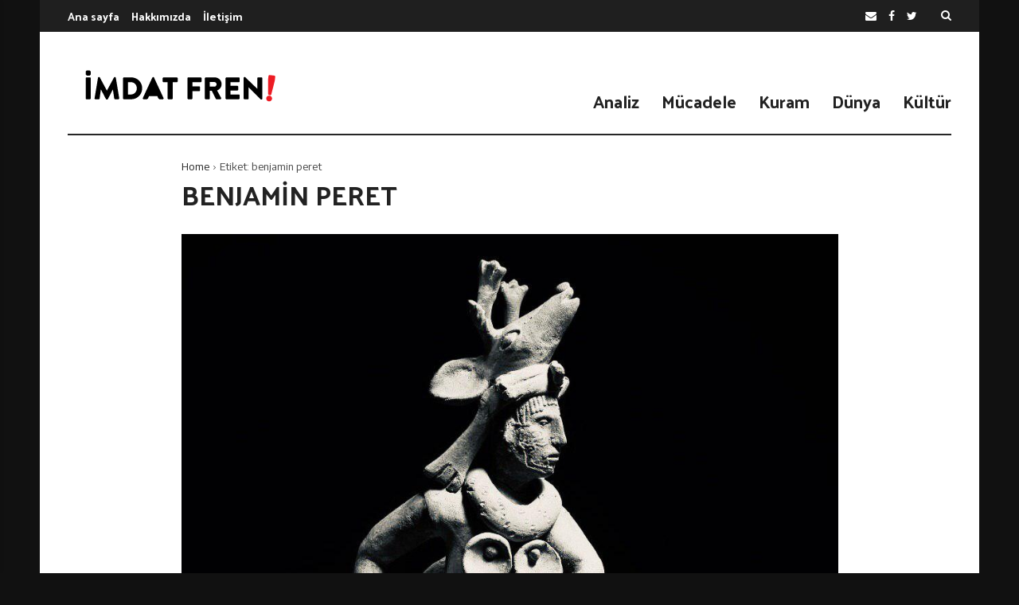

--- FILE ---
content_type: text/html; charset=UTF-8
request_url: http://imdatfreni.org/tag/benjamin-peret/
body_size: 11069
content:
<!doctype html>
<html lang="tr">
<head>
	<meta charset="UTF-8">
	<meta name="viewport" content="width=device-width, initial-scale=1">
	<link rel="profile" href="https://gmpg.org/xfn/11">

	<title>benjamin peret &#8211; İmdat Freni</title>
<meta name='robots' content='max-image-preview:large' />
	<style>img:is([sizes="auto" i], [sizes^="auto," i]) { contain-intrinsic-size: 3000px 1500px }</style>
	<link rel='dns-prefetch' href='//fonts.googleapis.com' />
<link rel="alternate" type="application/rss+xml" title="İmdat Freni &raquo; akışı" href="https://imdatfreni.org/feed/" />
<link rel="alternate" type="application/rss+xml" title="İmdat Freni &raquo; yorum akışı" href="https://imdatfreni.org/comments/feed/" />
<link rel="alternate" type="application/rss+xml" title="İmdat Freni &raquo; benjamin peret etiket akışı" href="https://imdatfreni.org/tag/benjamin-peret/feed/" />
<script>
/* <![CDATA[ */
window._wpemojiSettings = {"baseUrl":"https:\/\/s.w.org\/images\/core\/emoji\/16.0.1\/72x72\/","ext":".png","svgUrl":"https:\/\/s.w.org\/images\/core\/emoji\/16.0.1\/svg\/","svgExt":".svg","source":{"concatemoji":"http:\/\/imdatfreni.org\/wp-includes\/js\/wp-emoji-release.min.js?ver=6.8.3"}};
/*! This file is auto-generated */
!function(s,n){var o,i,e;function c(e){try{var t={supportTests:e,timestamp:(new Date).valueOf()};sessionStorage.setItem(o,JSON.stringify(t))}catch(e){}}function p(e,t,n){e.clearRect(0,0,e.canvas.width,e.canvas.height),e.fillText(t,0,0);var t=new Uint32Array(e.getImageData(0,0,e.canvas.width,e.canvas.height).data),a=(e.clearRect(0,0,e.canvas.width,e.canvas.height),e.fillText(n,0,0),new Uint32Array(e.getImageData(0,0,e.canvas.width,e.canvas.height).data));return t.every(function(e,t){return e===a[t]})}function u(e,t){e.clearRect(0,0,e.canvas.width,e.canvas.height),e.fillText(t,0,0);for(var n=e.getImageData(16,16,1,1),a=0;a<n.data.length;a++)if(0!==n.data[a])return!1;return!0}function f(e,t,n,a){switch(t){case"flag":return n(e,"\ud83c\udff3\ufe0f\u200d\u26a7\ufe0f","\ud83c\udff3\ufe0f\u200b\u26a7\ufe0f")?!1:!n(e,"\ud83c\udde8\ud83c\uddf6","\ud83c\udde8\u200b\ud83c\uddf6")&&!n(e,"\ud83c\udff4\udb40\udc67\udb40\udc62\udb40\udc65\udb40\udc6e\udb40\udc67\udb40\udc7f","\ud83c\udff4\u200b\udb40\udc67\u200b\udb40\udc62\u200b\udb40\udc65\u200b\udb40\udc6e\u200b\udb40\udc67\u200b\udb40\udc7f");case"emoji":return!a(e,"\ud83e\udedf")}return!1}function g(e,t,n,a){var r="undefined"!=typeof WorkerGlobalScope&&self instanceof WorkerGlobalScope?new OffscreenCanvas(300,150):s.createElement("canvas"),o=r.getContext("2d",{willReadFrequently:!0}),i=(o.textBaseline="top",o.font="600 32px Arial",{});return e.forEach(function(e){i[e]=t(o,e,n,a)}),i}function t(e){var t=s.createElement("script");t.src=e,t.defer=!0,s.head.appendChild(t)}"undefined"!=typeof Promise&&(o="wpEmojiSettingsSupports",i=["flag","emoji"],n.supports={everything:!0,everythingExceptFlag:!0},e=new Promise(function(e){s.addEventListener("DOMContentLoaded",e,{once:!0})}),new Promise(function(t){var n=function(){try{var e=JSON.parse(sessionStorage.getItem(o));if("object"==typeof e&&"number"==typeof e.timestamp&&(new Date).valueOf()<e.timestamp+604800&&"object"==typeof e.supportTests)return e.supportTests}catch(e){}return null}();if(!n){if("undefined"!=typeof Worker&&"undefined"!=typeof OffscreenCanvas&&"undefined"!=typeof URL&&URL.createObjectURL&&"undefined"!=typeof Blob)try{var e="postMessage("+g.toString()+"("+[JSON.stringify(i),f.toString(),p.toString(),u.toString()].join(",")+"));",a=new Blob([e],{type:"text/javascript"}),r=new Worker(URL.createObjectURL(a),{name:"wpTestEmojiSupports"});return void(r.onmessage=function(e){c(n=e.data),r.terminate(),t(n)})}catch(e){}c(n=g(i,f,p,u))}t(n)}).then(function(e){for(var t in e)n.supports[t]=e[t],n.supports.everything=n.supports.everything&&n.supports[t],"flag"!==t&&(n.supports.everythingExceptFlag=n.supports.everythingExceptFlag&&n.supports[t]);n.supports.everythingExceptFlag=n.supports.everythingExceptFlag&&!n.supports.flag,n.DOMReady=!1,n.readyCallback=function(){n.DOMReady=!0}}).then(function(){return e}).then(function(){var e;n.supports.everything||(n.readyCallback(),(e=n.source||{}).concatemoji?t(e.concatemoji):e.wpemoji&&e.twemoji&&(t(e.twemoji),t(e.wpemoji)))}))}((window,document),window._wpemojiSettings);
/* ]]> */
</script>
<style id='wp-emoji-styles-inline-css'>

	img.wp-smiley, img.emoji {
		display: inline !important;
		border: none !important;
		box-shadow: none !important;
		height: 1em !important;
		width: 1em !important;
		margin: 0 0.07em !important;
		vertical-align: -0.1em !important;
		background: none !important;
		padding: 0 !important;
	}
</style>
<link rel='stylesheet' id='wp-block-library-css' href='http://imdatfreni.org/wp-includes/css/dist/block-library/style.min.css?ver=6.8.3' media='all' />
<style id='classic-theme-styles-inline-css'>
/*! This file is auto-generated */
.wp-block-button__link{color:#fff;background-color:#32373c;border-radius:9999px;box-shadow:none;text-decoration:none;padding:calc(.667em + 2px) calc(1.333em + 2px);font-size:1.125em}.wp-block-file__button{background:#32373c;color:#fff;text-decoration:none}
</style>
<link rel='stylesheet' id='coblocks-frontend-css' href='http://imdatfreni.org/wp-content/plugins/coblocks/dist/style-coblocks-1.css?ver=3.1.16' media='all' />
<link rel='stylesheet' id='coblocks-extensions-css' href='http://imdatfreni.org/wp-content/plugins/coblocks/dist/style-coblocks-extensions.css?ver=3.1.16' media='all' />
<link rel='stylesheet' id='coblocks-animation-css' href='http://imdatfreni.org/wp-content/plugins/coblocks/dist/style-coblocks-animation.css?ver=2677611078ee87eb3b1c' media='all' />
<style id='global-styles-inline-css'>
:root{--wp--preset--aspect-ratio--square: 1;--wp--preset--aspect-ratio--4-3: 4/3;--wp--preset--aspect-ratio--3-4: 3/4;--wp--preset--aspect-ratio--3-2: 3/2;--wp--preset--aspect-ratio--2-3: 2/3;--wp--preset--aspect-ratio--16-9: 16/9;--wp--preset--aspect-ratio--9-16: 9/16;--wp--preset--color--black: #000000;--wp--preset--color--cyan-bluish-gray: #abb8c3;--wp--preset--color--white: #ffffff;--wp--preset--color--pale-pink: #f78da7;--wp--preset--color--vivid-red: #cf2e2e;--wp--preset--color--luminous-vivid-orange: #ff6900;--wp--preset--color--luminous-vivid-amber: #fcb900;--wp--preset--color--light-green-cyan: #7bdcb5;--wp--preset--color--vivid-green-cyan: #00d084;--wp--preset--color--pale-cyan-blue: #8ed1fc;--wp--preset--color--vivid-cyan-blue: #0693e3;--wp--preset--color--vivid-purple: #9b51e0;--wp--preset--gradient--vivid-cyan-blue-to-vivid-purple: linear-gradient(135deg,rgba(6,147,227,1) 0%,rgb(155,81,224) 100%);--wp--preset--gradient--light-green-cyan-to-vivid-green-cyan: linear-gradient(135deg,rgb(122,220,180) 0%,rgb(0,208,130) 100%);--wp--preset--gradient--luminous-vivid-amber-to-luminous-vivid-orange: linear-gradient(135deg,rgba(252,185,0,1) 0%,rgba(255,105,0,1) 100%);--wp--preset--gradient--luminous-vivid-orange-to-vivid-red: linear-gradient(135deg,rgba(255,105,0,1) 0%,rgb(207,46,46) 100%);--wp--preset--gradient--very-light-gray-to-cyan-bluish-gray: linear-gradient(135deg,rgb(238,238,238) 0%,rgb(169,184,195) 100%);--wp--preset--gradient--cool-to-warm-spectrum: linear-gradient(135deg,rgb(74,234,220) 0%,rgb(151,120,209) 20%,rgb(207,42,186) 40%,rgb(238,44,130) 60%,rgb(251,105,98) 80%,rgb(254,248,76) 100%);--wp--preset--gradient--blush-light-purple: linear-gradient(135deg,rgb(255,206,236) 0%,rgb(152,150,240) 100%);--wp--preset--gradient--blush-bordeaux: linear-gradient(135deg,rgb(254,205,165) 0%,rgb(254,45,45) 50%,rgb(107,0,62) 100%);--wp--preset--gradient--luminous-dusk: linear-gradient(135deg,rgb(255,203,112) 0%,rgb(199,81,192) 50%,rgb(65,88,208) 100%);--wp--preset--gradient--pale-ocean: linear-gradient(135deg,rgb(255,245,203) 0%,rgb(182,227,212) 50%,rgb(51,167,181) 100%);--wp--preset--gradient--electric-grass: linear-gradient(135deg,rgb(202,248,128) 0%,rgb(113,206,126) 100%);--wp--preset--gradient--midnight: linear-gradient(135deg,rgb(2,3,129) 0%,rgb(40,116,252) 100%);--wp--preset--font-size--small: 13px;--wp--preset--font-size--medium: 20px;--wp--preset--font-size--large: 36px;--wp--preset--font-size--x-large: 42px;--wp--preset--spacing--20: 0.44rem;--wp--preset--spacing--30: 0.67rem;--wp--preset--spacing--40: 1rem;--wp--preset--spacing--50: 1.5rem;--wp--preset--spacing--60: 2.25rem;--wp--preset--spacing--70: 3.38rem;--wp--preset--spacing--80: 5.06rem;--wp--preset--shadow--natural: 6px 6px 9px rgba(0, 0, 0, 0.2);--wp--preset--shadow--deep: 12px 12px 50px rgba(0, 0, 0, 0.4);--wp--preset--shadow--sharp: 6px 6px 0px rgba(0, 0, 0, 0.2);--wp--preset--shadow--outlined: 6px 6px 0px -3px rgba(255, 255, 255, 1), 6px 6px rgba(0, 0, 0, 1);--wp--preset--shadow--crisp: 6px 6px 0px rgba(0, 0, 0, 1);}:where(.is-layout-flex){gap: 0.5em;}:where(.is-layout-grid){gap: 0.5em;}body .is-layout-flex{display: flex;}.is-layout-flex{flex-wrap: wrap;align-items: center;}.is-layout-flex > :is(*, div){margin: 0;}body .is-layout-grid{display: grid;}.is-layout-grid > :is(*, div){margin: 0;}:where(.wp-block-columns.is-layout-flex){gap: 2em;}:where(.wp-block-columns.is-layout-grid){gap: 2em;}:where(.wp-block-post-template.is-layout-flex){gap: 1.25em;}:where(.wp-block-post-template.is-layout-grid){gap: 1.25em;}.has-black-color{color: var(--wp--preset--color--black) !important;}.has-cyan-bluish-gray-color{color: var(--wp--preset--color--cyan-bluish-gray) !important;}.has-white-color{color: var(--wp--preset--color--white) !important;}.has-pale-pink-color{color: var(--wp--preset--color--pale-pink) !important;}.has-vivid-red-color{color: var(--wp--preset--color--vivid-red) !important;}.has-luminous-vivid-orange-color{color: var(--wp--preset--color--luminous-vivid-orange) !important;}.has-luminous-vivid-amber-color{color: var(--wp--preset--color--luminous-vivid-amber) !important;}.has-light-green-cyan-color{color: var(--wp--preset--color--light-green-cyan) !important;}.has-vivid-green-cyan-color{color: var(--wp--preset--color--vivid-green-cyan) !important;}.has-pale-cyan-blue-color{color: var(--wp--preset--color--pale-cyan-blue) !important;}.has-vivid-cyan-blue-color{color: var(--wp--preset--color--vivid-cyan-blue) !important;}.has-vivid-purple-color{color: var(--wp--preset--color--vivid-purple) !important;}.has-black-background-color{background-color: var(--wp--preset--color--black) !important;}.has-cyan-bluish-gray-background-color{background-color: var(--wp--preset--color--cyan-bluish-gray) !important;}.has-white-background-color{background-color: var(--wp--preset--color--white) !important;}.has-pale-pink-background-color{background-color: var(--wp--preset--color--pale-pink) !important;}.has-vivid-red-background-color{background-color: var(--wp--preset--color--vivid-red) !important;}.has-luminous-vivid-orange-background-color{background-color: var(--wp--preset--color--luminous-vivid-orange) !important;}.has-luminous-vivid-amber-background-color{background-color: var(--wp--preset--color--luminous-vivid-amber) !important;}.has-light-green-cyan-background-color{background-color: var(--wp--preset--color--light-green-cyan) !important;}.has-vivid-green-cyan-background-color{background-color: var(--wp--preset--color--vivid-green-cyan) !important;}.has-pale-cyan-blue-background-color{background-color: var(--wp--preset--color--pale-cyan-blue) !important;}.has-vivid-cyan-blue-background-color{background-color: var(--wp--preset--color--vivid-cyan-blue) !important;}.has-vivid-purple-background-color{background-color: var(--wp--preset--color--vivid-purple) !important;}.has-black-border-color{border-color: var(--wp--preset--color--black) !important;}.has-cyan-bluish-gray-border-color{border-color: var(--wp--preset--color--cyan-bluish-gray) !important;}.has-white-border-color{border-color: var(--wp--preset--color--white) !important;}.has-pale-pink-border-color{border-color: var(--wp--preset--color--pale-pink) !important;}.has-vivid-red-border-color{border-color: var(--wp--preset--color--vivid-red) !important;}.has-luminous-vivid-orange-border-color{border-color: var(--wp--preset--color--luminous-vivid-orange) !important;}.has-luminous-vivid-amber-border-color{border-color: var(--wp--preset--color--luminous-vivid-amber) !important;}.has-light-green-cyan-border-color{border-color: var(--wp--preset--color--light-green-cyan) !important;}.has-vivid-green-cyan-border-color{border-color: var(--wp--preset--color--vivid-green-cyan) !important;}.has-pale-cyan-blue-border-color{border-color: var(--wp--preset--color--pale-cyan-blue) !important;}.has-vivid-cyan-blue-border-color{border-color: var(--wp--preset--color--vivid-cyan-blue) !important;}.has-vivid-purple-border-color{border-color: var(--wp--preset--color--vivid-purple) !important;}.has-vivid-cyan-blue-to-vivid-purple-gradient-background{background: var(--wp--preset--gradient--vivid-cyan-blue-to-vivid-purple) !important;}.has-light-green-cyan-to-vivid-green-cyan-gradient-background{background: var(--wp--preset--gradient--light-green-cyan-to-vivid-green-cyan) !important;}.has-luminous-vivid-amber-to-luminous-vivid-orange-gradient-background{background: var(--wp--preset--gradient--luminous-vivid-amber-to-luminous-vivid-orange) !important;}.has-luminous-vivid-orange-to-vivid-red-gradient-background{background: var(--wp--preset--gradient--luminous-vivid-orange-to-vivid-red) !important;}.has-very-light-gray-to-cyan-bluish-gray-gradient-background{background: var(--wp--preset--gradient--very-light-gray-to-cyan-bluish-gray) !important;}.has-cool-to-warm-spectrum-gradient-background{background: var(--wp--preset--gradient--cool-to-warm-spectrum) !important;}.has-blush-light-purple-gradient-background{background: var(--wp--preset--gradient--blush-light-purple) !important;}.has-blush-bordeaux-gradient-background{background: var(--wp--preset--gradient--blush-bordeaux) !important;}.has-luminous-dusk-gradient-background{background: var(--wp--preset--gradient--luminous-dusk) !important;}.has-pale-ocean-gradient-background{background: var(--wp--preset--gradient--pale-ocean) !important;}.has-electric-grass-gradient-background{background: var(--wp--preset--gradient--electric-grass) !important;}.has-midnight-gradient-background{background: var(--wp--preset--gradient--midnight) !important;}.has-small-font-size{font-size: var(--wp--preset--font-size--small) !important;}.has-medium-font-size{font-size: var(--wp--preset--font-size--medium) !important;}.has-large-font-size{font-size: var(--wp--preset--font-size--large) !important;}.has-x-large-font-size{font-size: var(--wp--preset--font-size--x-large) !important;}
:where(.wp-block-post-template.is-layout-flex){gap: 1.25em;}:where(.wp-block-post-template.is-layout-grid){gap: 1.25em;}
:where(.wp-block-columns.is-layout-flex){gap: 2em;}:where(.wp-block-columns.is-layout-grid){gap: 2em;}
:root :where(.wp-block-pullquote){font-size: 1.5em;line-height: 1.6;}
</style>
<link rel='stylesheet' id='wp-components-css' href='http://imdatfreni.org/wp-includes/css/dist/components/style.min.css?ver=6.8.3' media='all' />
<link rel='stylesheet' id='godaddy-styles-css' href='http://imdatfreni.org/wp-content/plugins/coblocks/includes/Dependencies/GoDaddy/Styles/build/latest.css?ver=2.0.2' media='all' />
<link rel='stylesheet' id='font-awesome-css' href='http://imdatfreni.org/wp-content/plugins/js_composer/assets/lib/bower/font-awesome/css/font-awesome.min.css?ver=6.0.5' media='all' />
<link rel='stylesheet' id='wpg-core-css' href='http://imdatfreni.org/wp-content/themes/backstreet/style.css?ver=4.0' media='all' />
<style id='wpg-core-inline-css'>
html{font-size:16px}body,button,input,optgroup,select,textarea{font-family:Encode Sans;font-weight:400}h1,h2,h3,h4,h5,h6{font-family:Palanquin;font-weight:700}.has-drop-cap:not(:focus)::first-letter,.search-popup input,.review-score-inner .review-score-value,.meta-score,.bn-label,.bn-news ul li,.footer-menu,.tax-title,.entry-header-single .entry-title,.post-default h3.entry-title,.title-wrap .title-text,.trending-now .mt-label,.widget .widget-title,.single-tags,.read-more a,.review-title,ul.entry-meta,.pagination .pagi-item,.page-links .pagi-item,.pagination .post-page-numbers,.page-links .post-page-numbers,.review-footer h5,.entry-author .entry-author__name,ul.module-filters{font-family:Palanquin;font-weight:700}.topbar{font-family:Palanquin;font-weight:700;font-size:14px}ul.nav-menu>li>a,ul.nav-menu .mega-col>a,.mobile-nav-menu{font-family:Palanquin;font-weight:700;font-size:22px}blockquote{font-family:Encode Sans Condensed;font-weight:500}.button,button,input[type=button],input[type=reset],input[type=submit]{font-family:Oswald;font-weight:600}
</style>
<!--[if lt IE 9]>
<link rel='stylesheet' id='vc_lte_ie9-css' href='http://imdatfreni.org/wp-content/plugins/js_composer/assets/css/vc_lte_ie9.min.css?ver=6.0.5' media='screen' />
<![endif]-->
<link rel='stylesheet' id='__EPYT__style-css' href='http://imdatfreni.org/wp-content/plugins/youtube-embed-plus/styles/ytprefs.min.css?ver=14.2.3' media='all' />
<style id='__EPYT__style-inline-css'>

                .epyt-gallery-thumb {
                        width: 33.333%;
                }
                
</style>
<link rel='stylesheet' id='redux-google-fonts-wpg_options-css' href='http://fonts.googleapis.com/css?family=Encode+Sans%3A100%2C200%2C300%2C400%2C500%2C600%2C700%2C800%2C900%7CPalanquin%3A100%2C200%2C300%2C400%2C500%2C600%2C700%7CEncode+Sans+Condensed%3A500%7COswald%3A600&#038;subset=latin&#038;ver=1756648104' media='all' />
<script src="http://imdatfreni.org/wp-includes/js/jquery/jquery.min.js?ver=3.7.1" id="jquery-core-js"></script>
<script src="http://imdatfreni.org/wp-includes/js/jquery/jquery-migrate.min.js?ver=3.4.1" id="jquery-migrate-js"></script>
<script id="__ytprefs__-js-extra">
/* <![CDATA[ */
var _EPYT_ = {"ajaxurl":"https:\/\/imdatfreni.org\/wp-admin\/admin-ajax.php","security":"1e88a940e1","gallery_scrolloffset":"20","eppathtoscripts":"http:\/\/imdatfreni.org\/wp-content\/plugins\/youtube-embed-plus\/scripts\/","eppath":"http:\/\/imdatfreni.org\/wp-content\/plugins\/youtube-embed-plus\/","epresponsiveselector":"[\"iframe.__youtube_prefs_widget__\"]","epdovol":"1","version":"14.2.3","evselector":"iframe.__youtube_prefs__[src], iframe[src*=\"youtube.com\/embed\/\"], iframe[src*=\"youtube-nocookie.com\/embed\/\"]","ajax_compat":"","maxres_facade":"eager","ytapi_load":"light","pause_others":"","stopMobileBuffer":"1","facade_mode":"","not_live_on_channel":""};
/* ]]> */
</script>
<script src="http://imdatfreni.org/wp-content/plugins/youtube-embed-plus/scripts/ytprefs.min.js?ver=14.2.3" id="__ytprefs__-js"></script>
<link rel="https://api.w.org/" href="https://imdatfreni.org/wp-json/" /><link rel="alternate" title="JSON" type="application/json" href="https://imdatfreni.org/wp-json/wp/v2/tags/90" /><link rel="EditURI" type="application/rsd+xml" title="RSD" href="https://imdatfreni.org/xmlrpc.php?rsd" />
<meta name="generator" content="WordPress 6.8.3" />

<link rel="stylesheet" href="http://imdatfreni.org/wp-content/plugins/wassup/css/wassup-widget.css?ver=1.9.4.5" />
<script>
//<![CDATA[
function wassup_get_screenres(){
	var screen_res = screen.width + " x " + screen.height;
	if(screen_res==" x ") screen_res=window.screen.width+" x "+window.screen.height;
	if(screen_res==" x ") screen_res=screen.availWidth+" x "+screen.availHeight;
	if (screen_res!=" x "){document.cookie = "wassup_screen_resc5b43d616dd29d0ee62b5ffa75130233=" + encodeURIComponent(screen_res)+ "; path=/; domain=" + document.domain;}
}
wassup_get_screenres();
//]]>
</script><link rel="icon" href="https://imdatfreni.org/wp-content/uploads/2019/12/cropped-Artboard-1-copy-3-e1577189935754-32x32.png" sizes="32x32" />
<link rel="icon" href="https://imdatfreni.org/wp-content/uploads/2019/12/cropped-Artboard-1-copy-3-e1577189935754-192x192.png" sizes="192x192" />
<link rel="apple-touch-icon" href="https://imdatfreni.org/wp-content/uploads/2019/12/cropped-Artboard-1-copy-3-e1577189935754-180x180.png" />
<meta name="msapplication-TileImage" content="https://imdatfreni.org/wp-content/uploads/2019/12/cropped-Artboard-1-copy-3-e1577189935754-270x270.png" />
<noscript><style> .wpb_animate_when_almost_visible { opacity: 1; }</style></noscript></head>

<body class="archive tag tag-benjamin-peret tag-90 wp-embed-responsive wp-theme-backstreet  no-sidebar right-sidebar site-boxed header-1 footer-2 hfeed is-lazyload wpb-js-composer js-comp-ver-6.0.5 vc_responsive">
	
<div id="page" class="site bg-light">

	<a class="skip-link screen-reader-text" href="#content">Skip to content</a>

			<p class="site-title screen-reader-text">İmdat Freni</p>
		<p class="site-description screen-reader-text"></p>
	
	
<div class="topbar bg-dark">
    <div class="container">
        <div class="topbar-wrap">
            <div class="topbar-left">
                <ul id="top_nav" class="top-menu topbar-item"><li id="menu-item-1147" class="menu-item menu-item-type-post_type menu-item-object-page menu-item-home menu-item-1147"><a href="https://imdatfreni.org/">Ana sayfa</a></li>
<li id="menu-item-1162" class="menu-item menu-item-type-post_type menu-item-object-page menu-item-1162"><a href="https://imdatfreni.org/about-us/">Hakkımızda</a></li>
<li id="menu-item-1482" class="menu-item menu-item-type-post_type menu-item-object-page menu-item-1482"><a href="https://imdatfreni.org/iletisim/">İletişim</a></li>
</ul>            </div>

            <div class="topbar-right">
                <ul class="social-icons inline-list"><li class="s-email"><a href="mailto:imdatfreniorg@gmail.com" target="_top" title="Email"><i class="fa fa-envelope" aria-hidden="true"></i></a></li><li class="s-facebook"><a href="https://www.facebook.com/%C4%B0mdat-Freni-103841964464943" title="Facebook" target="_blank"><i class="fa fa-facebook" aria-hidden="true"></i></a></li><li class="s-twitter"><a href="https://twitter.com/imdatfreniorg" title="Twitter" target="_blank"><i class="fa fa-twitter" aria-hidden="true"></i></a></li></ul>			<div class="topbar-item">
				<a href="#search-popup" class="search-trigger inline-lightbox" data-effect="mfp-slide-bottom">
					<i class="fa fa-search" aria-hidden="true"></i>
				</a>
			</div>
		            </div>
        </div>
    </div>
</div>

	<header id="masthead" class="site-header">

		<div class="container">
			<div class="header-wrap">

				<div class="logo-wrap">
    		<div class="header-mobile-el text-left">
			<a href="#" class="sidenav-toggle"><i class="fa fa-bars" aria-hidden="true"></i></a>
		</div>

				<a href="https://imdatfreni.org/" class="logo header-desktop-el">
			<img class="logo__img" src="https://imdatfreni.org/wp-content/uploads/2019/12/iflogo.png" width="273" height="68" alt="İmdat Freni" title="İmdat Freni" srcset="https://imdatfreni.org/wp-content/uploads/2019/12/iflogo.png 1x, https://imdatfreni.org/wp-content/uploads/2019/12/iflogo.png 2x">
		</a>
						<a href="https://imdatfreni.org/" class="logo_mobile header-mobile-el">
			<img class="logo__img" src="https://imdatfreni.org/wp-content/uploads/2019/12/iflogo.png" width="273" height="68" alt="İmdat Freni" title="İmdat Freni" srcset="https://imdatfreni.org/wp-content/uploads/2019/12/iflogo.png 1x, https://imdatfreni.org/wp-content/uploads/2019/12/iflogo.png 2x">
		</a>
		
		<div class="header-mobile-el text-right">
			<a href="#search-popup" class="search-trigger inline-lightbox" data-effect="mfp-slide-bottom"><i class="fa fa-search" aria-hidden="true"></i></a>
		</div>
		</div>

<div class="menu-wrap">
    <div class="menu-wrap-inner text-right">
        <div class="social-wrap">
                    </div>
        
<!-- Nav-wrap -->
<nav class="mainnav-wrap nav-fixed fixed-default">
    		<a href="https://imdatfreni.org/" class="logo_sticky">
			<img class="logo__img" src="https://imdatfreni.org/wp-content/uploads/2019/12/Artboard-1-1.png" width="178" height="42" alt="İmdat Freni" title="İmdat Freni" srcset="https://imdatfreni.org/wp-content/uploads/2019/12/Artboard-1-1.png 1x, https://imdatfreni.org/wp-content/uploads/2019/12/iflogo.png 2x">
		</a>
		<ul id="mainnav" class="nav-menu inline-list"><li class="menu-item menu-item-type-taxonomy menu-item-object-category menu-item-1426 has-submenu mega-cat-posts" data-id="analiz"><a href="https://imdatfreni.org/category/analiz/">Analiz</a><ul class="submenu megamenu megacat bg-dark"><li><div class="mega-ajax-content megamenu-wrap"></div></li></ul></li>
<li class="menu-item menu-item-type-taxonomy menu-item-object-category menu-item-1427 has-submenu mega-cat-posts" data-id="mucadele"><a href="https://imdatfreni.org/category/mucadele/">Mücadele</a><ul class="submenu megamenu megacat bg-dark"><li><div class="mega-ajax-content megamenu-wrap"></div></li></ul></li>
<li class="menu-item menu-item-type-taxonomy menu-item-object-category menu-item-1428 has-submenu mega-cat-posts" data-id="kuram"><a href="https://imdatfreni.org/category/kuram/">Kuram</a><ul class="submenu megamenu megacat bg-dark"><li><div class="mega-ajax-content megamenu-wrap"></div></li></ul></li>
<li class="menu-item menu-item-type-taxonomy menu-item-object-category menu-item-1429 has-submenu mega-cat-posts" data-id="dunya"><a href="https://imdatfreni.org/category/dunya/">Dünya</a><ul class="submenu megamenu megacat bg-dark"><li><div class="mega-ajax-content megamenu-wrap"></div></li></ul></li>
<li class="menu-item menu-item-type-taxonomy menu-item-object-category menu-item-1230 has-submenu mega-cat-posts" data-id="kultur"><a href="https://imdatfreni.org/category/kultur/">Kültür</a><ul class="submenu megamenu megacat bg-dark"><li><div class="mega-ajax-content megamenu-wrap"></div></li></ul></li>
</ul></nav> <!-- end nav-wrap -->
    </div>
</div>

			</div>
		</div>

		


    <div class="container">
        <div class="header-divider">
        </div>
    </div>

	</header><!-- #masthead -->

	<div id="content" class="site-content">

	<div id="primary" class="primary-area">

		<main id="main" class="site-main">
			<div class="container">
				<div class="row content-row">

					<div class="content-area col-lg-9">

						<ul id="breadcrumb" class="breadcrumbs"><li><a href="https://imdatfreni.org/">Home</a></li><li class="current">Etiket: <span>benjamin peret</span></li></ul><script type="application/ld+json">{"@context":"http:\/\/schema.org","@type":"BreadcrumbList","@id":"#Breadcrumb","itemListElement":[{"@type":"ListItem","position":1,"item":{"name":"Home","@id":"https:\/\/imdatfreni.org\/"}},{"@type":"ListItem","position":2,"item":{"name":"Etiket: <span>benjamin peret<\/span>","@id":"https:\/\/imdatfreni.org\/tag\/benjamin-peret"}}]}</script>
													<header class="posts-archive-title">

								<h2 class="tax-title">benjamin peret</h2>

															</header>
						
						
						<div class="posts-archive module-default">
							<div class="posts-container posts-items" data-layout="default" data-settings="{&#039;first_cat&#039;:&#039;1&#039;,&#039;author&#039;:&#039;0&#039;,&#039;date&#039;:&#039;1&#039;,&#039;views&#039;:&#039;1&#039;,&#039;comments&#039;:&#039;1&#039;,&#039;review&#039;:&#039;1&#039;,&#039;read_more&#039;:&#039;0&#039;,&#039;excerpt&#039;:25}">
								<div class="posts-list"><div class="post-item">
    <article class="post-layout post-default format-standard">
        
<div class="entry-featured">
	<div class="media-holder"><a class="image-lightbox" href="https://imdatfreni.org/wp-content/uploads/2019/12/peret-helkel-1.jpg"><div class="thumb-container thumb-55"><img width="960" height="541" src="http://imdatfreni.org/wp-content/themes/backstreet/images/empty.jpg" class="attachment-wpg-image-xlarge size-wpg-image-xlarge lazy-img wp-post-image" alt="" decoding="async" fetchpriority="high" data-src="https://imdatfreni.org/wp-content/uploads/2019/12/peret-helkel-1.jpg" /></div></a></div></div><!-- .entry-featured -->

<div class="entry-header">
	<h3 class="entry-title">
				<a href="https://imdatfreni.org/siir-ve-akil-benjamin-peret/" title="Şiir ve Akıl &#8211; Benjamin Peret">Şiir ve Akıl &#8211; Benjamin Peret</a>
	</h3>

	<div class="entry-meta-container">
		<ul class="entry-meta"><li class="meta-author"><a href="https://imdatfreni.org/author/admin/" class="author-name" title="admin">admin</a></li><li class="meta-date">29 Aralık 2019</li><li class="meta-category"><a class="post-cat wpg-cat-60" href="https://imdatfreni.org/category/kultur/">Kültür</a></li></ul><ul class="entry-meta"><li class="meta-views"><span>2.822 Views</span></li><li class="meta-comments"><a href="https://imdatfreni.org/siir-ve-akil-benjamin-peret/#respond">0</a></li></ul>	</div>
</div>

<div class="entry-content article-content">
	
<blockquote class="wp-block-quote is-layout-flow wp-block-quote-is-layout-flow"><p>Sürrealist hareketin kurucularından şair ve devrimci militan Benjamin Peret, Latin Amerika mitlerini derlediği kitaba yazdığı girişten alınmış bu kısa metinde akıl ile şiirsel düşüncenin yani bilinçdışının ortak kökenlerine vurgu yaparak aralarındaki uyumun yeniden tesis edilmesi gerektiğini savunuyor.&nbsp;<br></p></blockquote>



<p>Burada söz konusu olan, akılcı düşünceyi yerip şiire methiye düzmek değil, mantığın ve aklın savunucularının şiire dönük horgörüsüne isyan etmektir; ki mantıkla akıl da bilinçdışından yola çıkarak keşfedilmiştir. Şarabın keşfi de insanı sudan vazgeçip kırmızı şarapta yıkanmaya sevk etmemiş ve ayrıca kimse yağmur olmaksızın şarabın varolamayacağına karşı çıkmayacaktır.</p>



<p>Aynı şekilde, bilinçdışı aydınlanma olmadan belirsizlikte kalan mantık ve akıl, şiiri çekiştirmeye girişemezdi. Eğer bilim evrenin sihirli bir yorumundan doğduysa, Freud’e göre, babalarını öldüren o ilkel kabilenin çocuklarına pek bir benziyor. Ama onlar en azından babalarını saygın göksel kahramanlara çevirmişlerdi. Gelecek kuşaklar da akılla şiir arasındaki uyumu yeniden tesis etmek durumundadır. Onları birbirine karşıt göstermeye, ortak kökenleri üzerine bir edep örtüsü atmaya devam edemeyiz. Kendinden bu kadar emin olan ve bilinçdışı dayanaklarını genelde hiç kale almayan akılcı düşüncenin bilinçle bilinçdışını, hayalle gerçekliği keyfi olarak birbirinden ayırmasını eleştirmeliyiz.</p>



<div class="wp-block-image"><figure class="alignleft size-large is-resized"><img decoding="async" src="https://imdatfreni.org/wp-content/uploads/2019/12/peret-helkel-2.jpg" alt="" class="wp-image-1523" width="410" height="554" srcset="https://imdatfreni.org/wp-content/uploads/2019/12/peret-helkel-2.jpg 517w, https://imdatfreni.org/wp-content/uploads/2019/12/peret-helkel-2-222x300.jpg 222w" sizes="(max-width: 410px) 100vw, 410px" /></figure></div>



<p>Bilinçdışının psişik hayat üzerindeki temel rolünü, bilinç üzerindeki etkilerini, ve bilincin buna karşı tepkilerini hiçbir çekince göstermeden kabullenmediğimiz takdirde, rahip gibi yani düalist bir vahşi gibi düşünmeye devam ederiz, tek farkla ki vahşi bir şair olmayı sürdürürken düşüncenin birliğini kabul etmeyi reddeden akılcı kişi kültürel hareket karşısında bir engel oluşturur.</p>



<p>Bunu anlayan kişi, belki de haberi olmadan şiire yönelen bir devrimci haline gelir. Sonuç olarak, zamanında mantıköncesi diye adlandırılan şiirsel düşünceyle, bilinçdışıyla akılcı düşünce arasında ortaklaşa dikilmiş olan barikatın her iki tarafından da gelen sekter ruhlarca yaratılmış bu suni karşıtlığın sonsuza dek kaldırılması gerekir.</p>



<p>Freud’den bir asır önce, Goethe şairlerde bilim insanlarının öncüsünü gören popüler sezgiyi teyid etmiş ve şöyle demişti: “insan uzun süre bilinçli halde kalamaz ve yeniden bilinçdışına dalmalıdır, çünkü varlığının kökleri burada yaşamaktadır”.</p>



<p><em>Benjamin Peret (1899-1959), sürrealist hareketin aktif bir siyasal angajmana sahip önemli isimlerinden biridir. Troçkist bir grup olan Enternasyonalist İşçi Partisi (POI)’nin delegesi olarak 1936’da gittiği İspanya’da önce POUM saflarında ardından da anarşist Durutti alayında savaşmıştır. Kırklı yıllarda Meksika’da Maya sanatını ve Kolomb-öncesi dönemin mitlerini ve efsanelerini inceledikten sonra bu alandaki ünlü antolojisini oluşturur.</em></p>



<p><br><em>Benjamin Péret,&nbsp;Introduction à l’Anthologie des Mythes, Légendes et Contes Populaires d’Amérique&nbsp;[Amerikan Mitleri, Efsaneleri ve Halk Masalları Antolojisi’ne Giriş’ten parça],&nbsp;Oeuvres Complètes, José Corti, tome 6, s. 18. Bu yazıda kullanılan başlık bizim tarafımızdan konulmuştur.</em></p>



<p class="has-text-align-right"><strong>Çeviri:</strong> Uraz Aydın</p>



<figure class="wp-block-embed"><div class="wp-block-embed__wrapper">
http://www.benjamin-peret.org/extraits-de-loeuvre/11/59-anthologie-des-mythes-legendes-et-contes-populaires-damerique.html
</div></figure>



<figure class="wp-block-embed"><div class="wp-block-embed__wrapper">
https://www.e-skop.com/skopbulten/pasajlar-siir-ve-akil/1325
</div></figure>

	<div class="clearfix"></div>

	<div class="single-tags">
		<div class="entry-tags"><span class="entry-tags-label"><i class="fa fa-tag" aria-hidden="true"></i>Tags: </span><a href="https://imdatfreni.org/tag/benjamin-peret/" rel="tag">benjamin peret</a>, <a href="https://imdatfreni.org/tag/kultur/" rel="tag">kültür</a>, <a href="https://imdatfreni.org/tag/sanat/" rel="tag">sanat</a>, <a href="https://imdatfreni.org/tag/surrealizm/" rel="tag">sürrealizm</a></div>	</div>
</div>
    </article>
</div>
</div>							</div>
													</div>

					</div>

					
				</div>
			</div>

		</main><!-- #main -->
	</div><!-- #primary -->

 	</div><!-- #content -->
     	<footer id="colophon" class="site-footer bg-dark">

        								
        <div class="site-info">
            <div class="container">
                <div class="site-info-wrap">

    <div class="info-text">
        <div class="info-text-inline"><ul id="footer_nav" class="footer-menu inline-list"><li class="menu-item menu-item-type-post_type menu-item-object-page menu-item-home menu-item-1147"><a href="https://imdatfreni.org/">Ana sayfa</a></li>
<li class="menu-item menu-item-type-post_type menu-item-object-page menu-item-1162"><a href="https://imdatfreni.org/about-us/">Hakkımızda</a></li>
<li class="menu-item menu-item-type-post_type menu-item-object-page menu-item-1482"><a href="https://imdatfreni.org/iletisim/">İletişim</a></li>
</ul></div>    </div>

    <div class="info-logo">
        		<a href="https://imdatfreni.org/" class="logo_footer">
			<img class="logo__img" src="https://imdatfreni.org/wp-content/uploads/2019/12/Artboard-1-copy-1.png" width="285" height="142" alt="İmdat Freni" title="İmdat Freni" srcset="https://imdatfreni.org/wp-content/uploads/2019/12/Artboard-1-copy-1.png 1x, https://imdatfreni.org/wp-content/uploads/2019/12/Artboard-1-copy-1.png 2x">
		</a>
		    </div>

    <div class="info-copyright">
        <div class="copyright-text">İmdat Freni - 2019</div>    </div>
</div>
            </div>
        </div><!-- .site-info -->

 	</footer><!-- #colophon -->

</div><!-- #page -->

<script type="speculationrules">
{"prefetch":[{"source":"document","where":{"and":[{"href_matches":"\/*"},{"not":{"href_matches":["\/wp-*.php","\/wp-admin\/*","\/wp-content\/uploads\/*","\/wp-content\/*","\/wp-content\/plugins\/*","\/wp-content\/themes\/backstreet\/*","\/*\\?(.+)"]}},{"not":{"selector_matches":"a[rel~=\"nofollow\"]"}},{"not":{"selector_matches":".no-prefetch, .no-prefetch a"}}]},"eagerness":"conservative"}]}
</script>

<!-- <p class="small"> WassUp 1.9.4.5 timestamp: 2026-01-18 12:25:32PM UTC (03:25PM)<br />
Yukarıdaki zaman damgası şimdiki zaman değilse, bu sayfa önbelleğe alınır.</p> -->
<div id="back-to-top"><a href="#top" aria-label="Go to top"><i class="fa fa-arrow-up" aria-hidden="true"></i></a></div>			<div id="search-popup" class="search-popup mfp-with-anim mfp-hide">
				<div class="search-popup-inner">
					<form role="search" method="get" class="clearfix" action="https://imdatfreni.org/">
						<input type="search" id="search-form-696cd13cd72ec" class="input-focus" placeholder="Search ..." value="" name="s" />
					</form>
				</div>
			</div>
		
		
		<aside class="sidenav bg-dark">
			<div class="sidenav-header-container">
			    <div class="sidenav-close">
			        <span class="icon-cross"></span>
			    </div>
			</div>

		    <div class="sidenav-menu-container">
		        <div class="mobile-menu"></div>

		        <div class="sidenav-socials">
		            <ul class="social-icons inline-list"><li class="s-email"><a href="mailto:imdatfreniorg@gmail.com" target="_top" title="Email"><i class="fa fa-envelope" aria-hidden="true"></i></a></li><li class="s-facebook"><a href="https://www.facebook.com/%C4%B0mdat-Freni-103841964464943" title="Facebook" target="_blank"><i class="fa fa-facebook" aria-hidden="true"></i></a></li><li class="s-twitter"><a href="https://twitter.com/imdatfreniorg" title="Twitter" target="_blank"><i class="fa fa-twitter" aria-hidden="true"></i></a></li></ul>		        </div>
		    </div>
		</aside><!-- #sidebox -->
		<script src="http://imdatfreni.org/wp-content/plugins/coblocks/dist/js/coblocks-animation.js?ver=3.1.16" id="coblocks-animation-js"></script>
<script src="http://imdatfreni.org/wp-content/plugins/coblocks/dist/js/vendors/tiny-swiper.js?ver=3.1.16" id="coblocks-tiny-swiper-js"></script>
<script id="coblocks-tinyswiper-initializer-js-extra">
/* <![CDATA[ */
var coblocksTinyswiper = {"carouselPrevButtonAriaLabel":"Previous","carouselNextButtonAriaLabel":"Next","sliderImageAriaLabel":"G\u00f6rsel"};
/* ]]> */
</script>
<script src="http://imdatfreni.org/wp-content/plugins/coblocks/dist/js/coblocks-tinyswiper-initializer.js?ver=3.1.16" id="coblocks-tinyswiper-initializer-js"></script>
<script src="http://imdatfreni.org/wp-content/themes/backstreet/js/viewportchecker.min.js?ver=6.8.3" id="viewportchecker-js"></script>
<script src="http://imdatfreni.org/wp-content/themes/backstreet/js/jquery.magnific-popup.min.js?ver=6.8.3" id="jquery-magnific-popup-js"></script>
<script src="http://imdatfreni.org/wp-content/themes/backstreet/js/theia-sticky-sidebar.min.js?ver=6.8.3" id="theia-sticky-sidebar-js"></script>
<script src="http://imdatfreni.org/wp-content/themes/backstreet/js/velocity.min.js?ver=6.8.3" id="velocity-js"></script>
<script src="http://imdatfreni.org/wp-content/themes/backstreet/js/velocity.ui.min.js?ver=6.8.3" id="velocity-ui-js"></script>
<script src="http://imdatfreni.org/wp-content/themes/backstreet/js/flexmenu.min.js?ver=6.8.3" id="flexmenu-js"></script>
<script src="http://imdatfreni.org/wp-content/themes/backstreet/js/slick.min.js?ver=6.8.3" id="slick-js"></script>
<script src="http://imdatfreni.org/wp-content/themes/backstreet/js/modernizr.min.js?ver=6.8.3" id="modernizr-js"></script>
<script src="http://imdatfreni.org/wp-content/themes/backstreet/js/jquery.lazy.min.js?ver=6.8.3" id="lazy-js"></script>
<script src="http://imdatfreni.org/wp-content/themes/backstreet/js/headroom.min.js?ver=6.8.3" id="headroom-js"></script>
<script id="wpg-core-js-extra">
/* <![CDATA[ */
var wpg = {"is_rtl":"","ajaxurl":"https:\/\/imdatfreni.org\/wp-admin\/admin-ajax.php","ajax_loader":"<span class=\"loader loader-more\"><span><\/span><\/span>","is_singular":"","is_singular_post":"","is_boxed":"1","theme_bg":"","newsticker_active":"","is_lazy":"1","is_sticky":"1","reading_indicator":"1","lightbox_image":"1","lightbox_gallery":"1","menu_text":"Menu","instagram_feed_id":"11847090430","instagram_feed_key":"11847090430.1677ed0.638549f4c9bf45ecab7a86d6e07a326d"};
/* ]]> */
</script>
<script src="http://imdatfreni.org/wp-content/themes/backstreet/js/wpg-scripts.js?ver=6.8.3" id="wpg-core-js"></script>
<script src="http://imdatfreni.org/wp-content/plugins/youtube-embed-plus/scripts/fitvids.min.js?ver=14.2.3" id="__ytprefsfitvids__-js"></script>

</body>
</html>
